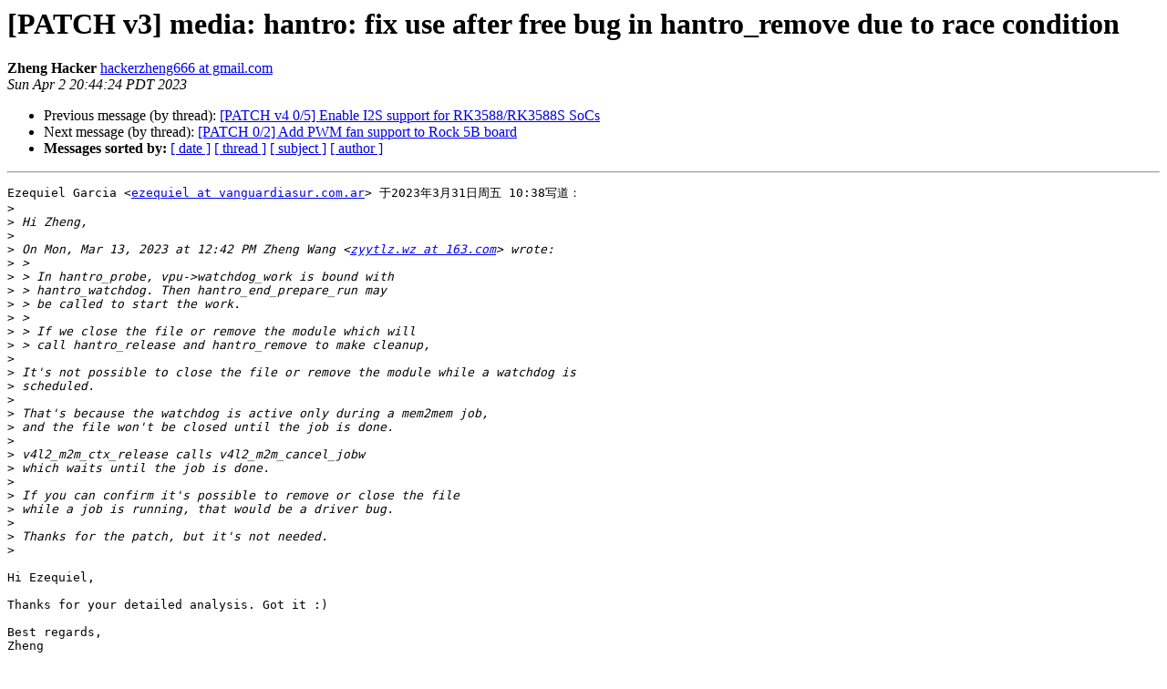

--- FILE ---
content_type: text/html
request_url: http://lists.infradead.org/pipermail/linux-rockchip/2023-April/038020.html
body_size: 7253
content:
<!DOCTYPE HTML PUBLIC "-//W3C//DTD HTML 4.01 Transitional//EN">
<HTML>
 <HEAD>
   <TITLE> [PATCH v3] media: hantro: fix use after free bug in hantro_remove due to race condition
   </TITLE>
   <LINK REL="Index" HREF="index.html" >
   <LINK REL="made" HREF="mailto:linux-rockchip%40lists.infradead.org?Subject=Re:%20Re%3A%20%5BPATCH%20v3%5D%20media%3A%20hantro%3A%20fix%20use%20after%20free%20bug%20in%20hantro_remove%0A%20due%20to%20race%20condition&In-Reply-To=%3CCAJedcCyr2DEux%3DbSU%2B4Ksgz69ouEHebhmcmoCa2ysYB1YiOaNQ%40mail.gmail.com%3E">
   <META NAME="robots" CONTENT="index,nofollow">
   <style type="text/css">
       pre {
           white-space: pre-wrap;       /* css-2.1, curent FF, Opera, Safari */
           }
   </style>
   <META http-equiv="Content-Type" content="text/html; charset=us-ascii">
   <LINK REL="Previous"  HREF="038118.html">
   <LINK REL="Next"  HREF="038023.html">
 </HEAD>
 <BODY BGCOLOR="#ffffff">
   <H1>[PATCH v3] media: hantro: fix use after free bug in hantro_remove due to race condition</H1>
    <B>Zheng Hacker</B> 
    <A HREF="mailto:linux-rockchip%40lists.infradead.org?Subject=Re:%20Re%3A%20%5BPATCH%20v3%5D%20media%3A%20hantro%3A%20fix%20use%20after%20free%20bug%20in%20hantro_remove%0A%20due%20to%20race%20condition&In-Reply-To=%3CCAJedcCyr2DEux%3DbSU%2B4Ksgz69ouEHebhmcmoCa2ysYB1YiOaNQ%40mail.gmail.com%3E"
       TITLE="[PATCH v3] media: hantro: fix use after free bug in hantro_remove due to race condition">hackerzheng666 at gmail.com
       </A><BR>
    <I>Sun Apr  2 20:44:24 PDT 2023</I>
    <P><UL>
        <LI>Previous message (by thread): <A HREF="038118.html">[PATCH v4 0/5] Enable I2S support for RK3588/RK3588S SoCs
</A></li>
        <LI>Next message (by thread): <A HREF="038023.html">[PATCH 0/2] Add PWM fan support to Rock 5B board
</A></li>
         <LI> <B>Messages sorted by:</B> 
              <a href="date.html#38020">[ date ]</a>
              <a href="thread.html#38020">[ thread ]</a>
              <a href="subject.html#38020">[ subject ]</a>
              <a href="author.html#38020">[ author ]</a>
         </LI>
       </UL>
    <HR>  
<!--beginarticle-->
<PRE>Ezequiel Garcia &lt;<A HREF="http://lists.infradead.org/mailman/listinfo/linux-rockchip">ezequiel at vanguardiasur.com.ar</A>&gt; &#20110;2023&#24180;3&#26376;31&#26085;&#21608;&#20116; 10:38&#20889;&#36947;&#65306;
&gt;<i>
</I>&gt;<i> Hi Zheng,
</I>&gt;<i>
</I>&gt;<i> On Mon, Mar 13, 2023 at 12:42&#8239;PM Zheng Wang &lt;<A HREF="http://lists.infradead.org/mailman/listinfo/linux-rockchip">zyytlz.wz at 163.com</A>&gt; wrote:
</I>&gt;<i> &gt;
</I>&gt;<i> &gt; In hantro_probe, vpu-&gt;watchdog_work is bound with
</I>&gt;<i> &gt; hantro_watchdog. Then hantro_end_prepare_run may
</I>&gt;<i> &gt; be called to start the work.
</I>&gt;<i> &gt;
</I>&gt;<i> &gt; If we close the file or remove the module which will
</I>&gt;<i> &gt; call hantro_release and hantro_remove to make cleanup,
</I>&gt;<i>
</I>&gt;<i> It's not possible to close the file or remove the module while a watchdog is
</I>&gt;<i> scheduled.
</I>&gt;<i>
</I>&gt;<i> That's because the watchdog is active only during a mem2mem job,
</I>&gt;<i> and the file won't be closed until the job is done.
</I>&gt;<i>
</I>&gt;<i> v4l2_m2m_ctx_release calls v4l2_m2m_cancel_jobw
</I>&gt;<i> which waits until the job is done.
</I>&gt;<i>
</I>&gt;<i> If you can confirm it's possible to remove or close the file
</I>&gt;<i> while a job is running, that would be a driver bug.
</I>&gt;<i>
</I>&gt;<i> Thanks for the patch, but it's not needed.
</I>&gt;<i>
</I>
Hi Ezequiel,

Thanks for your detailed analysis. Got it :)

Best regards,
Zheng

&gt;<i> Regards,
</I>&gt;<i> Ezequiel
</I>&gt;<i>
</I>&gt;<i> &gt; there may be an unfinished work. The possible sequence
</I>&gt;<i> &gt; is as follows, which will cause a typical UAF bug.
</I>&gt;<i> &gt;
</I>&gt;<i> &gt; The same thing will happen in hantro_release, and use
</I>&gt;<i> &gt; ctx after freeing it.
</I>&gt;<i> &gt;
</I>&gt;<i> &gt; Fix it by canceling the work before cleanup in hantro_release.
</I>&gt;<i> &gt;
</I>&gt;<i> &gt; CPU0                  CPU1
</I>&gt;<i> &gt;
</I>&gt;<i> &gt;                     |hantro_watchdog
</I>&gt;<i> &gt; hantro_remove     |
</I>&gt;<i> &gt;   v4l2_m2m_release  |
</I>&gt;<i> &gt;     kfree(m2m_dev); |
</I>&gt;<i> &gt;                     |
</I>&gt;<i> &gt;                     | v4l2_m2m_get_curr_priv
</I>&gt;<i> &gt;                     |   m2m_dev-&gt;curr_ctx //use
</I>&gt;<i> &gt;
</I>&gt;<i> &gt; Signed-off-by: Zheng Wang &lt;<A HREF="http://lists.infradead.org/mailman/listinfo/linux-rockchip">zyytlz.wz at 163.com</A>&gt;
</I>&gt;<i> &gt; ---
</I>&gt;<i> &gt; v3:
</I>&gt;<i> &gt; - use cancel_delayed_work_sync instead of cancel_delayed_work and add it to
</I>&gt;<i> &gt; hantro_release suggested by Hans Verkuil
</I>&gt;<i> &gt;
</I>&gt;<i> &gt; v2:
</I>&gt;<i> &gt; - move the cancel-work-related code to hantro_remove suggested by Hans Verkuil
</I>&gt;<i> &gt; ---
</I>&gt;<i> &gt;  drivers/media/platform/verisilicon/hantro_drv.c | 2 ++
</I>&gt;<i> &gt;  1 file changed, 2 insertions(+)
</I>&gt;<i> &gt;
</I>&gt;<i> &gt; diff --git a/drivers/media/platform/verisilicon/hantro_drv.c b/drivers/media/platform/verisilicon/hantro_drv.c
</I>&gt;<i> &gt; index b0aeedae7b65..86a4c0fa8c7d 100644
</I>&gt;<i> &gt; --- a/drivers/media/platform/verisilicon/hantro_drv.c
</I>&gt;<i> &gt; +++ b/drivers/media/platform/verisilicon/hantro_drv.c
</I>&gt;<i> &gt; @@ -597,6 +597,7 @@ static int hantro_release(struct file *filp)
</I>&gt;<i> &gt;         struct hantro_ctx *ctx =
</I>&gt;<i> &gt;                 container_of(filp-&gt;private_data, struct hantro_ctx, fh);
</I>&gt;<i> &gt;
</I>&gt;<i> &gt; +       cancel_delayed_work_sync(&amp;ctx-&gt;dev-&gt;watchdog_work);
</I>&gt;<i> &gt;         /*
</I>&gt;<i> &gt;          * No need for extra locking because this was the last reference
</I>&gt;<i> &gt;          * to this file.
</I>&gt;<i> &gt; @@ -1099,6 +1100,7 @@ static int hantro_remove(struct platform_device *pdev)
</I>&gt;<i> &gt;
</I>&gt;<i> &gt;         v4l2_info(&amp;vpu-&gt;v4l2_dev, &quot;Removing %s\n&quot;, pdev-&gt;name);
</I>&gt;<i> &gt;
</I>&gt;<i> &gt; +       cancel_delayed_work_sync(&amp;vpu-&gt;watchdog_work);
</I>&gt;<i> &gt;         media_device_unregister(&amp;vpu-&gt;mdev);
</I>&gt;<i> &gt;         hantro_remove_dec_func(vpu);
</I>&gt;<i> &gt;         hantro_remove_enc_func(vpu);
</I>&gt;<i> &gt; --
</I>&gt;<i> &gt; 2.25.1
</I>&gt;<i> &gt;
</I>
</PRE>

















<!--endarticle-->
    <HR>
    <P><UL>
        <!--threads-->
	<LI>Previous message (by thread): <A HREF="038118.html">[PATCH v4 0/5] Enable I2S support for RK3588/RK3588S SoCs
</A></li>
	<LI>Next message (by thread): <A HREF="038023.html">[PATCH 0/2] Add PWM fan support to Rock 5B board
</A></li>
         <LI> <B>Messages sorted by:</B> 
              <a href="date.html#38020">[ date ]</a>
              <a href="thread.html#38020">[ thread ]</a>
              <a href="subject.html#38020">[ subject ]</a>
              <a href="author.html#38020">[ author ]</a>
         </LI>
       </UL>

<hr>
<a href="http://lists.infradead.org/mailman/listinfo/linux-rockchip">More information about the Linux-rockchip
mailing list</a><br>
</body></html>
